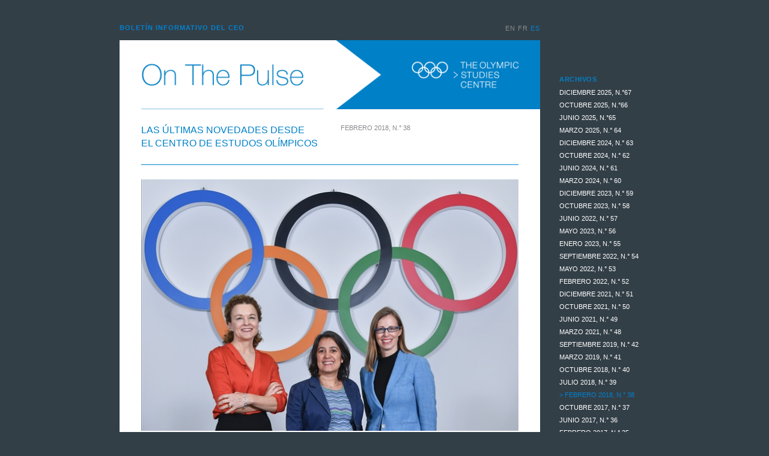

--- FILE ---
content_type: text/html
request_url: https://oscnewsletter.olympics.com/index_newsletterid=7&lang=es.html
body_size: 6459
content:
<!DOCTYPE html>
<html class="no-js">

<head>

    <meta charset="utf-8">
    <meta http-equiv="X-UA-Compatible" content="IE=edge,chrome=1">

    <title>Bolet&#237;n informativo del CEO</title>

    <meta name="description" content="">
    <meta name="viewport" content="width=device-width, initial-scale=1.0">

    <link rel="stylesheet" href="_assets/css/all_v=4.css">
    <link rel="stylesheet" href="https://oscnewsletter.olympics.com/_assets/css/print.css?v=3" type="text/css"
        media="print" />

    <script src="_assets/js/vendor/modernizr-respond.min.js"></script>

    <link rel="stylesheet" href="_assets/css/fancybox/jquery.fancybox_v=2.1.5.css" type="text/css" media="screen" />

    <!-- Favicons -->
    <link rel="shortcut icon" href="_assets/images/favicon.png">
    <link rel="apple-touch-icon-precomposed" sizes="144x144"
        href="_assets/images/apple-touch-icon-144x144-precomposed.png" />
    <link rel="apple-touch-icon-precomposed" sizes="114x114"
        href="_assets/images/apple-touch-icon-114x114-precomposed.png" />
    <link rel="apple-touch-icon-precomposed" sizes="72x72"
        href="_assets/images/apple-touch-icon-72x72-precomposed.png" />
    <link rel="apple-touch-icon-precomposed" href="_assets/images/apple-touch-icon-precomposed.png" />

    <meta property="og:image" content="http://oscnewsletter.olympic.org/_assets/media/article/55_largethumb.jpg" />


<script>(window.BOOMR_mq=window.BOOMR_mq||[]).push(["addVar",{"rua.upush":"false","rua.cpush":"false","rua.upre":"false","rua.cpre":"false","rua.uprl":"false","rua.cprl":"false","rua.cprf":"false","rua.trans":"","rua.cook":"false","rua.ims":"false","rua.ufprl":"false","rua.cfprl":"false","rua.isuxp":"false","rua.texp":"norulematch","rua.ceh":"false","rua.ueh":"false","rua.ieh.st":"0"}]);</script>
                              <script>!function(e){var n="https://s.go-mpulse.net/boomerang/";if("False"=="True")e.BOOMR_config=e.BOOMR_config||{},e.BOOMR_config.PageParams=e.BOOMR_config.PageParams||{},e.BOOMR_config.PageParams.pci=!0,n="https://s2.go-mpulse.net/boomerang/";if(window.BOOMR_API_key="SYYLL-JHSLG-D8FFE-N6AZ7-CMNCQ",function(){function e(){if(!o){var e=document.createElement("script");e.id="boomr-scr-as",e.src=window.BOOMR.url,e.async=!0,i.parentNode.appendChild(e),o=!0}}function t(e){o=!0;var n,t,a,r,d=document,O=window;if(window.BOOMR.snippetMethod=e?"if":"i",t=function(e,n){var t=d.createElement("script");t.id=n||"boomr-if-as",t.src=window.BOOMR.url,BOOMR_lstart=(new Date).getTime(),e=e||d.body,e.appendChild(t)},!window.addEventListener&&window.attachEvent&&navigator.userAgent.match(/MSIE [67]\./))return window.BOOMR.snippetMethod="s",void t(i.parentNode,"boomr-async");a=document.createElement("IFRAME"),a.src="about:blank",a.title="",a.role="presentation",a.loading="eager",r=(a.frameElement||a).style,r.width=0,r.height=0,r.border=0,r.display="none",i.parentNode.appendChild(a);try{O=a.contentWindow,d=O.document.open()}catch(_){n=document.domain,a.src="javascript:var d=document.open();d.domain='"+n+"';void(0);",O=a.contentWindow,d=O.document.open()}if(n)d._boomrl=function(){this.domain=n,t()},d.write("<bo"+"dy onload='document._boomrl();'>");else if(O._boomrl=function(){t()},O.addEventListener)O.addEventListener("load",O._boomrl,!1);else if(O.attachEvent)O.attachEvent("onload",O._boomrl);d.close()}function a(e){window.BOOMR_onload=e&&e.timeStamp||(new Date).getTime()}if(!window.BOOMR||!window.BOOMR.version&&!window.BOOMR.snippetExecuted){window.BOOMR=window.BOOMR||{},window.BOOMR.snippetStart=(new Date).getTime(),window.BOOMR.snippetExecuted=!0,window.BOOMR.snippetVersion=12,window.BOOMR.url=n+"SYYLL-JHSLG-D8FFE-N6AZ7-CMNCQ";var i=document.currentScript||document.getElementsByTagName("script")[0],o=!1,r=document.createElement("link");if(r.relList&&"function"==typeof r.relList.supports&&r.relList.supports("preload")&&"as"in r)window.BOOMR.snippetMethod="p",r.href=window.BOOMR.url,r.rel="preload",r.as="script",r.addEventListener("load",e),r.addEventListener("error",function(){t(!0)}),setTimeout(function(){if(!o)t(!0)},3e3),BOOMR_lstart=(new Date).getTime(),i.parentNode.appendChild(r);else t(!1);if(window.addEventListener)window.addEventListener("load",a,!1);else if(window.attachEvent)window.attachEvent("onload",a)}}(),"".length>0)if(e&&"performance"in e&&e.performance&&"function"==typeof e.performance.setResourceTimingBufferSize)e.performance.setResourceTimingBufferSize();!function(){if(BOOMR=e.BOOMR||{},BOOMR.plugins=BOOMR.plugins||{},!BOOMR.plugins.AK){var n=""=="true"?1:0,t="",a="ck7lb3qxyydc22l3bwda-f-e773451ca-clientnsv4-s.akamaihd.net",i="false"=="true"?2:1,o={"ak.v":"39","ak.cp":"1595133","ak.ai":parseInt("1023867",10),"ak.ol":"0","ak.cr":9,"ak.ipv":4,"ak.proto":"h2","ak.rid":"1fa7a0a","ak.r":37607,"ak.a2":n,"ak.m":"dsca","ak.n":"essl","ak.bpcip":"18.190.176.0","ak.cport":50418,"ak.gh":"23.198.5.47","ak.quicv":"","ak.tlsv":"tls1.3","ak.0rtt":"","ak.0rtt.ed":"","ak.csrc":"-","ak.acc":"","ak.t":"1769672070","ak.ak":"hOBiQwZUYzCg5VSAfCLimQ==bg9HflkUHfBVomQmP27CUM1iozTkBpPldcFS4OYmmoQLS2eJ40C9SPlOWAXcesZipc0hSdCwPJ09Cg+WmKEhh1GqZ2lARY2+K8yrTrJpiTcnCRSMQg8F5vBhPBXvil18hVrsfs/rrDFGO5RCoiDuj11flrOP3qgsUmghByyOPBXmR1Qgn2thJ6Ivf7A5wuiWXaJozNYgtTXf8mD/eSCP5zjHDPIn6iA2H7Ffp4lXmqgcQ3tHNtEP7GiVIQz8WLmUubH0tz0xfH9tBGvekcaKsuuRUEatyj+thHdr3OgHGbo+w/G1/t4zN2YD57yTPAhgCUIaHuwLxpXuozK/onpdy7Y+L+pE26DQUeiNihGT+NlNXchII1t8R5YcmHGLwkH6agwqGu2EtAW4CRnjj9ytVyjHO/EltI8btNhiL+nW+kE=","ak.pv":"5","ak.dpoabenc":"","ak.tf":i};if(""!==t)o["ak.ruds"]=t;var r={i:!1,av:function(n){var t="http.initiator";if(n&&(!n[t]||"spa_hard"===n[t]))o["ak.feo"]=void 0!==e.aFeoApplied?1:0,BOOMR.addVar(o)},rv:function(){var e=["ak.bpcip","ak.cport","ak.cr","ak.csrc","ak.gh","ak.ipv","ak.m","ak.n","ak.ol","ak.proto","ak.quicv","ak.tlsv","ak.0rtt","ak.0rtt.ed","ak.r","ak.acc","ak.t","ak.tf"];BOOMR.removeVar(e)}};BOOMR.plugins.AK={akVars:o,akDNSPreFetchDomain:a,init:function(){if(!r.i){var e=BOOMR.subscribe;e("before_beacon",r.av,null,null),e("onbeacon",r.rv,null,null),r.i=!0}return this},is_complete:function(){return!0}}}}()}(window);</script></head>

<body class="lang-es">




    <div class="wrapper">

        <div class="left-col">

            <div class="header">

                <div class="row">

                    <button class="nav nav-trigger--toggle" data-main-nav-toggle>
                        <span class="line t"></span>
                        <span class="line m"></span>
                        <span class="line b"></span>
                    </button>

                    <div class="left">

                        <h1>Boletín informativo del CEO</h1>

                    </div>

                    <div class="right">

                        <div class="languages">

                            <a href="index_newsletterid=7&amp;lang=en.html"> EN </a>
                            <a href="index_newsletterid=7&amp;lang=fr.html"> FR </a>
                            <a href="index_newsletterid=7&amp;lang=es.html" class="current"> ES </a>
                        </div>

                    </div>

                </div>

            </div>

            <div class="top">

                <img src="_assets/images/title_es_v=3.png" class="maintitle"
                    alt="ON THE PULSE - THE LATEST INSIGHTS FROM THE OLYMPIC STUDIES CENTRE" />

                <div class="row">

                    <div class="left col">

                        <p class="title">
                            Las últimas novedades desde<br />
                            el centro de estudos olímpicos
                        </p>

                    </div>

                    <div class="right col">

                        <p class="issue">FEBRERO 2018, N.&#176; 38</p>

                    </div>
                </div>

            </div>

            <div class="content">

                <div class="top-divider"></div>

                <div class="area-single-large">

                    <img src="_assets/media/article/55_largethumb.jpg" alt="&#169; IOC" />

                    <p class="caption">&#169; IOC</p>

                    <h2>TRES PREGUNTAS SOBRE LEGADO Y SOSTENIBILIDAD</h2>

                    <p>El legado y la sostenibilidad son aspectos cada vez m&aacute;s importantes para el Movimiento
                        Ol&iacute;mpico. Tres expertas del COI nos explican qu&eacute; medidas se est&aacute;n tomando
                        para garantizar el impacto positivo de los Juegos Ol&iacute;mpicos en la sociedad.
                    </p>

                    <p class="readmore"><a href="article/55/3-questions-on-legacy-and-sustainability_lang=es.html">LEER
                            MÁS</a></p>

                </div>
                <div class="area-content">

                    <h3 class="subtitle">juegos ol&iacute;mpicos: &ldquo;<em>THE</em><em> NEW NORM&rdquo;</em></h3>

                    <p>Durante la Sesi&oacute;n del COI en PyeongChang, se present&oacute; una ambiciosa serie de 118
                        medidas que replantean la organizaci&oacute;n y celebraci&oacute;n de los Juegos
                        Ol&iacute;mpicos.<br />
                        No se pierda el <a
                            href="https://stillmed.olympic.org/media/Document%20Library/OlympicOrg/News/2018/02/2018-02-06-Olympic-Games-the-New-Norm-Report.pdf#_ga=2.95177564.1748805568.1518770732-1382914788.1518533455">informe
                            completo de 58 p&aacute;ginas (en ingl&eacute;s)</a> que detalla todas las medidas y
                        acciones que se pondr&aacute;n en pr&aacute;ctica para simplificar el proceso de candidatura y
                        crear unos Juegos m&aacute;s flexibles, m&aacute;s f&aacute;ciles de organizar y menos costosos,
                        al mismo tiempo que se aumentan los beneficios a largo plazo para las ciudades sede.</p>


                </div>
                <div class="area-single-large">

                    <img src="_assets/media/article/56_largethumb.jpg" alt="&#169; Getty Images" />

                    <p class="caption">&#169; Getty Images</p>

                    <h2>&#191;QU&#201; HAY DE NUEVO EN EL CEO?</h2>

                    <p>Las &uacute;ltimas noticias sobre los programas de becas, una base de datos sobre resultados
                        ol&iacute;mpicos con un valor incalculable, nuevas secciones tem&aacute;ticas ZOOM IN en la
                        Olympic World Library o informaci&ograve;n actualizada sobre el Movimiento Ol&iacute;mpico y el
                        COI, el programa ol&iacute;mpico y las Villas Ol&iacute;mpicas de Invierno de la
                        colecci&oacute;n de referencia del CEO. Estas y otras razones hacen del CEO la mayor fuente de
                        conocimiento ol&iacute;mpico del mundo.&nbsp;
                    </p>

                    <p class="readmore"><a href="article/56/whats-new-at-the-osc_lang=es.html">LEER MÁS</a></p>

                </div>
                <div class="area-double">

                    <div class="row">

                        <div class="item left col">

                            <img src="_assets/media/article/57_thumb.jpg" alt="&#169; IOC" />

                            <p class="caption">&#169; IOC</p>

                            <h2>NUESTRA SELECCI&#211;N DE LAS PUBLICACIONES M&#193;S RECIENTES</h2>

                            <p>&iexcl;Descubra nuestras &uacute;ltimas adiciones a nuestra colecci&oacute;n y los
                                t&iacute;tulos destacados de este n&uacute;mero que cubren temas como la sostenibilidad
                                de los Juegos, la protecci&oacute;n de los atletas y el proceso de candidatura para
                                2026!&nbsp;
                            </p>

                            <p class="readmore"><a href="article/57/new-on-the-shelf_lang=es.html">LEER MÁS</a></p>

                        </div>

                        <div class="item right col">

                            <img src="_assets/media/article/60_thumb.jpg" alt="&#169; IOC" />

                            <p class="caption">&#169; IOC</p>

                            <h2>TESOROS ESCONDIDOS</h2>

                            <p>&nbsp;<br />
                                Nuestros archivos atesoran el diario privado de Pierre de Coubertin, quien lo
                                guard&oacute; hasta su muerte. Este documento &uacute;nico nos permite descubrir las
                                perspectivas del fundador de los Juegos Ol&iacute;mpicos. &nbsp; &nbsp; &nbsp;
                            </p>

                            <p class="readmore"><a href="article/60/hidden-treasures_lang=es.html">LEER MÁS</a></p>

                        </div>

                    </div>

                </div>
                <div class="area-single-large">

                    <img src="_assets/media/article/59_largethumb.jpg" alt="&#169; IOC" />

                    <p class="caption">&#169; IOC</p>

                    <h2>LOS ESTUDIOS OL&#205;MPICOS EN EL MUNDO</h2>

                    <p>Descubra las &uacute;ltimas novedades del mundo acad&eacute;mico, incluidas convocatorias de
                        presentaci&oacute;n de trabajos para el 14.&ordm; International Symposium for Olympic and
                        Paralympic Research del International Centre for Olympic Studies (ICOS) sobre
                        investigaci&oacute;n ol&iacute;mpica y paral&iacute;mpica, as&iacute; como para la revista en
                        l&iacute;nea <em>Diagoras. </em>Tambi&eacute;n hay varias oportunidades de formaci&oacute;n en
                        programas de m&aacute;ster.&nbsp; &nbsp;
                    </p>

                    <p class="readmore"><a href="article/59/olympic-studies-around-the-globe_lang=es.html">LEER MÁS</a>
                    </p>

                </div>



                <div class="footer-links">

                    <ul>
                        <li class="text-left"><a class="we-subscr" href="signup_lang=es.html">SUSCRIBIRSE</a></li>
                        </li>
                        <li><a style="display: none;"
                                href="http://olympic.us13.list-manage.com/unsubscribe?u=4689f967cde2ad8c476ef000c&amp;id=fa31720a45"
                                target="_blank">DARSE DE BAJA</a></li>
                        <li class="text-right-mobile">
                            COMPARTIR&nbsp;

                            <a
                                href="https://twitter.com/home?status=http://oscnewsletter.olympics.com/?newsletterid=7&amp;lang=es"><img
                                    src="_assets/images/social_twitter.png" alt="twitter" /></a>
                            <a href="http://www.facebook.com/sharer/sharer.php?u=http://oscnewsletter.olympics.com/?newsletterid=7&amp;lang=es"
                                target="_blank"><img src="_assets/images/social_facebook.png" alt="facebook" /></a>

                        </li>
                        <li class="hide-mobile-cell"><a
                                href="mailto:studies.centre@olympic.org?subject=Give%20Feedback">ENV&#205;ENOS SUS
                                COMENTARIOS</a></li>
                        <li class="text-right hide-mobile-cell"><a
                                href="https://www.facebook.com/OlympicStudiesCentre/">S&#205;GANOS <img
                                    src="_assets/images/social_facebook.png" alt="facebook" /></a></li>
                    </ul>

                </div>

                <div class="footer-links2 hide-desktop-block">

                    <ul>
                        <li class="text-left"><a
                                href="mailto:studies.centre@olympic.org?subject=Give%20Feedback">ENV&#205;ENOS SUS
                                COMENTARIOS</a></li>
                        <li class="text-right"><a href="https://www.facebook.com/OlympicStudiesCentre/">S&#205;GANOS
                                <img src="_assets/images/social_facebook.png" alt="facebook" /></a></li>
                    </ul>

                </div>

                <div class="footer-text">

                    <div class="row">

                        <div class="half left col mobile-full">

                            <div class="half left pad-right">

                                El Centro de Estudios Olímpicos<br>Villa du Centenaire, Quai d’Ouchy 1<br>1006 Lausanne,
                                Switzerland

                            </div>

                            <div class="half right">

                                Tel : +41-21-621 6611<br />
                                <a href="mailt:studies.centre@olympic.org"
                                    style="color: #888b8d;">studies.centre@olympic.org</a>
                                <a href="http://www.olympic.org/studies"
                                    style="color: #888b8d;">www.olympic.org/studies</a>

                            </div>

                        </div>

                        <div class="half right col mobile-block">

                            El Centro de Estudios Olímpicos del COI es la fuente de referencia sobre el conocimiento
                            Olímpico y forma parte de la Fundación Olímpica para la Cultura y el Patrimonio

                        </div>

                    </div>

                </div>

            </div>

        </div>

        <div class="right-col nav--toggle" data-main-nav>

            <div class="search">

                <h3>Buscar</h3>

                <input type="text" class="txt_search" />

                <p class="printpage"><a href="javascript:window.print();">Imprime esta página</a></p>

            </div>

            <div class="archive">

                <h3>Archivos</h3>

                <ul>
                  <li><a href="index_newsletterid=38&amp;lang=es.html">DICIEMBRE 2025, N.°67</a></li>
<li><a href="index_newsletterid=37&amp;lang=es.html">OCTUBRE 2025, N.°66</a></li>
<li><a href="index_newsletterid=36&amp;lang=es.html">JUNIO 2025, N.°65</a></li>
<li><a href="index_newsletterid=35&amp;lang=es.html">MARZO 2025, N.&#176; 64</a></li>
<li><a href="index_newsletterid=34&amp;lang=es.html">DICIEMBRE 2024, N.&#176; 63</a></li><li><a href="index_newsletterid=33&amp;lang=es.html">OCTUBRE 2024, N.&#176; 62</a></li>

                    <li><a href="index_newsletterid=32&amp;lang=es.html">JUNIO 2024, N.&#176; 61</a></li>
                    <li><a href="index_newsletterid=31&amp;lang=es.html">MARZO 2024, N.&#176; 60</a></li>
                    <li><a href="index_newsletterid=30&amp;lang=es.html">DICIEMBRE 2023, N.&#176; 59</a></li>
                    <li><a href="index_newsletterid=29&amp;lang=es.html">OCTUBRE 2023, N.&#176; 58</a></li>
                    <li><a href="index_newsletterid=28&amp;lang=es.html">JUNIO 2022, N.&#176; 57</a></li>
                    <li><a href="index_newsletterid=27&amp;lang=es.html">MAYO 2023, N.&#176; 56</a></li>
                    <li><a href="index_newsletterid=26&amp;lang=es.html">ENERO 2023, N.&#176; 55</a></li>
                    <li><a href="index_newsletterid=25&amp;lang=es.html">SEPTIEMBRE 2022, N.&#176; 54</a></li>
                    <li><a href="index_newsletterid=24&amp;lang=es.html">MAYO 2022, N.&#176; 53</a></li>
                    <li><a href="index_newsletterid=23&amp;lang=es.html">FEBRERO 2022, N.&#176; 52</a></li>
                    <li><a href="index_newsletterid=22&amp;lang=es.html">DICIEMBRE 2021, N.&#176; 51</a></li>
                    <li><a href="index_newsletterid=21&amp;lang=es.html">OCTUBRE 2021, N.&#176; 50</a></li>
                    <li><a href="index_newsletterid=20&amp;lang=es.html">JUNIO 2021, N.&#176; 49</a></li>
                    <li><a href="index_newsletterid=19&amp;lang=es.html">MARZO 2021, N.&#176; 48</a></li>
                    <li><a href="index_newsletterid=17&amp;lang=es.html"></a></li>
                    <li><a href="index_newsletterid=16&amp;lang=es.html"></a></li>
                    <li><a href="index_newsletterid=15&amp;lang=es.html"></a></li>
                    <li><a href="index_newsletterid=14&amp;lang=es.html"></a></li>
                    <li><a href="index_newsletterid=13&amp;lang=es.html"></a></li>
                    <li><a href="index_newsletterid=12&amp;lang=es.html">SEPTIEMBRE 2019, N.&#176; 42</a></li>
                    <li><a href="index_newsletterid=10&amp;lang=es.html">MARZO 2019, N.&#176; 41</a></li>
                    <li><a href="index_newsletterid=9&amp;lang=es.html">OCTUBRE 2018, N.&#176; 40</a></li>
                    <li><a href="index_newsletterid=8&amp;lang=es.html">JULIO 2018, N.&#176; 39</a></li>
                    <li><a href="index_newsletterid=7&amp;lang=es.html" class="current">&gt; FEBRERO 2018, N.&#176;
                            38</a></li>
                    <li><a href="index_newsletterid=6&amp;lang=es.html">OCTUBRE 2017, N.&#176; 37</a></li>
                    <li><a href="index_newsletterid=5&amp;lang=es.html">JUNIO 2017, N.&#176; 36</a></li>
                    <li><a href="index_newsletterid=4&amp;lang=es.html">FEBRERO 2017, N.&#176; 35</a></li>
                    <li><a href="index_newsletterid=3&amp;lang=es.html">NOVIEMBRE 2016, N.&#176; 34</a></li>
                    <li><a href="index_newsletterid=2&amp;lang=es.html">JUNIO 2016, N.&#176; 33</a></li>
                    <li><a href="index_newsletterid=1&amp;lang=es.html">ABRIL 2016, N.&#176; 32</a></li>

                </ul>

                <p><a href="http://www.olympic.org/olympic-studies-centre?articlenewsgroup=-1" target="_blank">Noticias
                        anteriores del Centro de Estudios Olímpicos</a></p>

            </div>

        </div>

    </div>



    <script src="_assets/js/vendor/jquery-1.10.2.min.js"></script>
    <script src="_assets/js/plugins.js"></script>
    <script src="_assets/js/ui.js" async></script>

    <script>
        (function (i, s, o, g, r, a, m) {
            i['GoogleAnalyticsObject'] = r; i[r] = i[r] || function () {
                (i[r].q = i[r].q || []).push(arguments)
            }, i[r].l = 1 * new Date(); a = s.createElement(o),
                m = s.getElementsByTagName(o)[0]; a.async = 1; a.src = g; m.parentNode.insertBefore(a, m)
        })(window, document, 'script', '//www.google-analytics.com/analytics.js', 'ga');
        ga('create', 'UA-xxxxxxxx-1', 'auto');
        ga('send', 'pageview');
    </script>

</body>

</html>


--- FILE ---
content_type: text/css
request_url: https://oscnewsletter.olympics.com/_assets/css/all_v=4.css
body_size: 3145
content:
/* http://meyerweb.com/eric/tools/css/reset/
   v2.0 | 20110126
   License: none (public domain)
*/
html, body, div, span, applet, object, iframe,
h1, h2, h3, h4, h5, h6, p, blockquote, pre,
a, abbr, acronym, address, big, cite, code,
del, dfn, em, img, ins, kbd, q, s, samp,
small, strike, strong, sub, sup, tt, var,
b, u, i, center,
dl, dt, dd, ol, ul, li,
fieldset, form, label, legend,
table, caption, tbody, tfoot, thead, tr, th, td,
article, aside, canvas, details, embed,
figure, figcaption, footer, header, hgroup,
menu, nav, output, ruby, section, summary,
time, mark, audio, video, button {
  margin: 0;
  padding: 0;
  border: 0;
  background: none;
  outline: none;
  font-size: 100%;
  font: inherit;
  vertical-align: baseline; }

/* HTML5 display-role reset for older browsers */
article, aside, details, figcaption, figure,
footer, header, hgroup, menu, nav, section {
  display: block; }

body {
  line-height: 1; }

ol, ul {
  list-style: none; }

blockquote, q {
  quotes: none; }

blockquote:before, blockquote:after,
q:before, q:after {
  content: '';
  content: none; }

table {
  border-collapse: collapse;
  border-spacing: 0; }

/* CUSTOM RESET RULES */
img {
  vertical-align: middle;
  max-width: 100%;
  height: auto; }

*,
*:before,
*:after {
  box-sizing: border-box;
  -webkit-font-smoothing: antialiased;
  -moz-osx-font-smoothing: grayscale; }

html, body {
  width: 100%;
  height: 100%; }

/* HELPER CLASSES */
.clearfix {
  *zoom: 1; }
  .clearfix:before, .clearfix:after {
    content: "";
    display: table;
    clear: both; }

.wrapper {
  position: relative;
  width: 930px;
  margin-left: auto;
  margin-right: auto; }

.row:before, .row:after {
  content: "";
  display: table;
  clear: both; }

.col {
  position: relative;
  float: left;
  min-height: 1px; }

/* Toggle Navigation */
.nav--toggle {
  display: none;
  z-index: 1000; }
  @media only screen and (min-width: 768px) {
    .nav--toggle {
      display: block; } }
  .nav--toggle li {
    display: block; }
    @media only screen and (min-width: 768px) {
      .nav--toggle li {
        display: inline;
        margin-right: 10px; } }
  .nav--toggle.is_active {
    display: block; }

.nav-trigger--toggle {
  display: block;
  position: relative;
  margin-top: 16px;
  width: 32px;
  height: 24px;
  cursor: pointer; }
  @media only screen and (min-width: 768px) {
    .nav-trigger--toggle {
      display: none; } }
  .nav-trigger--toggle .line {
    display: block;
    position: absolute;
    left: 0px;
    width: 100%;
    height: 3px;
    background-color: #0081cf; }
  .nav-trigger--toggle .t {
    top: 0px; }
  .nav-trigger--toggle .m {
    top: 10px; }
  .nav-trigger--toggle .b {
    top: 20px; }
  .nav-trigger--toggle.is_active .t {
    top: 10px;
    transform: rotate(-45deg); }
  .nav-trigger--toggle.is_active .m {
    width: 0; }
  .nav-trigger--toggle.is_active .b {
    top: 10px;
    transform: rotate(45deg); }

html,
button,
input,
select,
textarea {
  color: #333f47; }

::-moz-selection {
  color: #fff;
  background: #333f47;
  text-shadow: none; }

::selection, ::-webkit-selection {
  color: #fff;
  background: #333f47;
  text-shadow: none; }

html {
  font-size: 11px; }

body {
  font-family: Arial;
  line-height: 1.414;
  font-weight: 400;
  color: #333f47;
  background-color: #333f47; }

h1, h2, h3, h4, p, ul, ol, dl, table, form {
  margin-top: 16px; }
  h1:first-child, h2:first-child, h3:first-child, h4:first-child, p:first-child, ul:first-child, ol:first-child, dl:first-child, table:first-child, form:first-child {
    margin-top: 0; }

strong {
  font-weight: 700; }

h1, h2, h3, h4 {
  font-family: Arial;
  font-weight: 700;
  line-height: 1.1;
  color: inherit; }

a {
  color: #0081cf;
  text-decoration: none; }

a:hover {
  color: #0081cf;
  text-decoration: underline; }

.wrapper {
  position: relative;
  padding-top: 24px;
  padding-bottom: 24px;
  margin-left: 24px;
  margin-right: 24px;
  width: auto; }
  @media only screen and (min-width: 768px) {
    .wrapper {
      width: 930px;
      padding-top: 40px;
      padding-bottom: 40px;
      margin-left: auto;
      margin-right: auto; } }
  .wrapper:after {
    display: block;
    content: "";
    clear: both; }

.left {
  float: left; }

.right {
  float: right; }

.divider {
  background-color: #0081c8;
  line-height: 0;
  font-size: 0;
  height: 1px;
  margin: 24px 0; }

.top-divider {
  background-color: #0081cf;
  line-height: 0;
  font-size: 0;
  height: 1px;
  margin: 0 0 24px 0; }

.half {
  width: 100%; }
  @media only screen and (min-width: 768px) {
    .half {
      width: 50%; } }

.mobile-full {
  width: 100%; }
  @media only screen and (min-width: 768px) {
    .mobile-full {
      width: 50%; } }

.left-col {
  width: 100%;
  float: left; }
  @media only screen and (min-width: 768px) {
    .left-col {
      width: 700px;
      margin-left: 24px;
      margin-right: 0; } }
  .left-col .header {
    margin: 0 0 12px 0; }
    .left-col .header h1 {
      text-transform: uppercase;
      color: #0081cf;
      letter-spacing: 1px; }
    .left-col .header .languages {
      color: #888b8d;
      letter-spacing: 1px; }
      .left-col .header .languages a {
        color: #888b8d; }
      .left-col .header .languages a.current {
        color: #0081cf; }
    .left-col .header .right {
      float: left;
      clear: both;
      margin-top: 12px; }
      @media only screen and (min-width: 768px) {
        .left-col .header .right {
          float: right;
          clear: none;
          margin-top: 0; } }
    .left-col .header .nav {
      position: absolute;
      top: 6px;
      right: 0; }
  .left-col .content {
    background-color: #fff;
    padding: 21px;
	font-size: 16px; }
    @media only screen and (min-width: 768px) {
      .left-col .content {
        padding: 0 36px 36px 36px; } }
    .left-col .content .area-single-large {
      margin-bottom: 48px; }
      .left-col .content .area-single-large .caption {
        font-size: 11px;
        margin-top: 12px;
        color: #888b8d; }
      .left-col .content .area-single-large h2 {
        font-size: 16px;
        color: #0081cf;
        letter-spacing: 2.8px;
        text-transform: uppercase;
        margin: 24px 0 5px 0; }
      .left-col .content .area-single-large p {
        font-size: 16px;
        margin: 0; }
    .left-col .content .area-single-large-alt p {
      margin-bottom: 24px; }
    .left-col .content .area-content {
      border-top: solid 1px #0081c7;
      border-bottom: solid 1px #0081c7;
      padding: 24px 0;
      margin: 48px 0; }
      .left-col .content .area-content p {
        font-size: 16px;
        margin: 0; }
      .left-col .content .area-content h3 {
        font-size: 16px;
        color: #0081cf;
        letter-spacing: 2px;
        text-transform: uppercase;
        margin: 0 0 5px 0; }
      .left-col .content .area-content.top-content {
        border-top: none;
        padding: 0 0 24px 0;
        margin: 0 0 48px 0; }
    .left-col .content .area-gallery {
      margin: 24px 0 0 0; }
      .left-col .content .area-gallery .item {
        width: 100%;
        margin-right: 0px; }
        @media only screen and (min-width: 768px) {
          .left-col .content .area-gallery .item {
            float: left;
            margin-right: 20px;
            width: 22.6%; } }
      .left-col .content .area-gallery .last {
        margin-right: 0; }
      .left-col .content .area-gallery .first {
        clear: both; }
      .left-col .content .area-gallery .caption {
        font-size: 11px;
        margin-top: 12px;
        color: #888b8d; }
    .left-col .content .area-double {
      margin: 48px 0; }
      .left-col .content .area-double .item {
        width: 100%; }
        @media only screen and (min-width: 768px) {
          .left-col .content .area-double .item {
            width: 304px; } }
      .left-col .content .area-double .left {
        margin-bottom: 48px; }
        @media only screen and (min-width: 768px) {
          .left-col .content .area-double .left {
            margin-bottom: 0; } }
      .left-col .content .area-double .caption {
        font-size: 11px;
        margin-top: 12px;
        color: #888b8d; }
      .left-col .content .area-double h2 {
        font-size: 16px;
        color: #0081cf;
        letter-spacing: 2px;
        text-transform: uppercase;
        margin: 24px 0 5px 0; }
      .left-col .content .area-double p {
        font-size: 16px;
        margin: 0; }
    .left-col .content .area-single-medium {
      margin: 36px 0; }
      .left-col .content .area-single-medium .caption {
        font-size: 11px;
        margin-top: 12px;
        color: #888b8d; }
      .left-col .content .area-single-medium h2 {
        font-size: 16px;
        color: #0081cf;
        letter-spacing: 2px;
        text-transform: uppercase;
        margin: 24px 0 5px 0; }
      .left-col .content .area-single-medium p {
        font-size: 16px;
        margin: 0; }
    .left-col .content em {
      font-style: italic; }
  .left-col .top {
    background-color: #fff;
    padding: 0 0 24px 24px; }
    @media only screen and (min-width: 768px) {
      .left-col .top {
        padding: 0 0 24px 36px; } }
    .left-col .top .title {
      color: #0081c8;
      text-transform: uppercase;
      font-size: 16px; }
    .left-col .top .issue {
      color: #888b8d;
      text-transform: uppercase; }
    .left-col .top .row {
      padding-top: 24px; }
    .left-col .top .logo {
      width: 75%;
      float: right; }
      @media only screen and (min-width: 768px) {
        .left-col .top .logo {
          width: auto;
          float: none; } }
    .left-col .top .maintitle {
      width: 100%; }
    .left-col .top .left {
      width: 100%; }
      @media only screen and (min-width: 768px) {
        .left-col .top .left {
          width: 50%; } }
    .left-col .top .right {
      text-align: left;
      float: none;
      width: 100%; }
      @media only screen and (min-width: 768px) {
        .left-col .top .right {
          float: left;
          width: 50%; } }

.right-col {
  margin-left: 0;
  margin-right: 0;
  float: right;
  display: none;
  position: absolute;
  top: 75px;
  right: 0;
  width: 160px;
  background-color: #333f47;
  padding: 20px; }
  @media only screen and (min-width: 768px) {
    .right-col {
      top: 0;
      display: block;
      position: relative;
      top: unset;
      right: unset;
      width: 150px;
      padding: 0;
      margin-left: 24px;
      margin-right: 24px; } }
  .right-col h3 {
    color: #0081c8;
    text-transform: uppercase;
    line-height: 14px;
    margin: 0 0 5px 0;
    letter-spacing: 0.5px; }
  .right-col .search {
    margin-top: 0; display:none;}
    @media only screen and (min-width: 768px) {
      .right-col .search {
        margin-top: 25px;display:none; } }
    .right-col .search input {
      background-color: #888b8d;
      border: none; }
  .right-col .archive {
    margin-top: 20px; }
    @media only screen and (min-width: 768px) {
      .right-col .archive {
        margin-top: 85px; } }
    .right-col .archive ul {
      margin: 0; }
      .right-col .archive ul li {
        display: block; }
      .right-col .archive ul a {
        line-height: 21px;
        color: #ffffff; }
      .right-col .archive ul a.current {
        color: #0081cf; }
      .right-col .archive ul a:hover {
        color: #0081cf; }

.footer-links {
  border-top: solid 1px #0081c7;
  border-bottom: solid 1px #0081c7; }
  .footer-links ul {
    display: table;
    margin: 24px 0;
    width: 100%; }
    .footer-links ul li {
      display: table-cell;
      text-align: center;
      font-size: 14px;
      color: #888b8d;
      text-transform: uppercase; }
      .footer-links ul li a {
        color: #888b8d; }

.footer-links2 {
  border-bottom: solid 1px #0081c8; }
  .footer-links2 ul {
    display: table;
    margin: 24px 0;
    width: 100%; }
    .footer-links2 ul li {
      display: table-cell;
      text-align: center;
      font-size: 14px;
      color: #888b8d;
      text-transform: uppercase; }
      .footer-links2 ul li a {
        color: #888b8d; }

.footer-text {
  margin: 24px 0 0 0;
  font-size: 10px;
  color: #888b8d; }
  .footer-text .left {
    width: 100%; }
    @media only screen and (min-width: 768px) {
      .footer-text .left {
        width: 57%; } }
  .footer-text .right {
    width: 100%;
    margin-top: 15px; }
    @media only screen and (min-width: 768px) {
      .footer-text .right {
        width: 43%;
        margin-top: 0; } }

.readmore {
  margin: 24px 0 0 0 !important; }
  .readmore a {
    color: #0081c8;
    text-transform: uppercase;
    letter-spacing: 1.5px;
    font-size: 16px; }

.pad-right {
  padding-right: 10px; }

.text-left {
  text-align: left !important; }

.text-right {
  text-align: right !important; }

.text-right-mobile {
  text-align: right !important; }
  @media only screen and (min-width: 768px) {
    .text-right-mobile {
      text-align: center !important; } }

.mobile-block {
  width: 100%;
  margin-top: 24px; }
  @media only screen and (min-width: 768px) {
    .mobile-block {
      width: 50%;
      margin: 0; } }

.hide-mobile-cell {
  display: none !important; }
  @media only screen and (min-width: 768px) {
    .hide-mobile-cell {
      display: table-cell !important; } }

.hide-desktop-block {
  display: block !important; }
  @media only screen and (min-width: 768px) {
    .hide-desktop-block {
      display: none !important; } }

.area-article p {
  font-size: 16px !important;
  line-height: 22px !important;
  margin: 0 0 20px 0 !important; }

.area-article h3.intro {
  font-size: 22px;
  line-height: 30px;
  font-weight: normal;
  margin-bottom: 20px; }

.area-article h3.highlight {
  font-size: 22px;
  line-height: 30px;
  color: #0081c8;
  margin: 30px 0; }

.area-article h3.subtitle {
  margin-bottom: 0;
  text-transform: uppercase;
  color: #0081c8;
  font-size: 16px;
  letter-spacing: 1px;
  font-weight: normal; }

.area-article .itemlist {
  margin-bottom: 24px;
  width: 100%;
  display: block; }
  @media only screen and (min-width: 768px) {
    .area-article .itemlist {
      display: table; } }

.area-article .itemlist-left {
  width: 165px;
  display: block;
  vertical-align: top; }
  @media only screen and (min-width: 768px) {
    .area-article .itemlist-left {
      display: table-cell !important; } }

.area-article .itemlist-right {
  display: block;
  vertical-align: top; }
  @media only screen and (min-width: 768px) {
    .area-article .itemlist-right {
      display: table-cell !important; } }

.area-article .itemlist-right h3 {
  margin-top: 0 !important; }

.area-article .twocol {
  margin-bottom: 24px;
  width: 100%;
  display: table; }

.area-article .twocol-left {
  width: 50%;
  display: table-cell !important;
  margin-right: 11px;
  vertical-align: top; }

.area-article .twocol-right {
  width: 50%;
  display: table-cell !important;
  margin-left: 11px;
  vertical-align: top; }

.area-article .caption {
  font-size: 11px !important;
  margin-top: 12px !important;
  color: #888b8d !important; }

.lang-es .footer-links ul li, .lang-es .footer-links2 ul li {
  font-size: 9px; }

.lang-fr .footer-links ul li, .lang-fr .footer-links2 ul li {
  font-size: 9px; }

.printpage {
  letter-spacing: 0.5px; }
  .printpage a {
    color: #888b8d;
    text-decoration: none;
    text-transform: uppercase;
    font-weight: bold; }

.signup .checkboxes {
  padding: 10px 0; }
  .signup .checkboxes p {
    font-size: 16px !important;
    margin-bottom: 15px !important; }
  .signup .checkboxes input {
    margin-right: 10px; }

.signup .form p {
  font-size: 12px !important;
  color: #888b8d;
  text-transform: uppercase;
  font-weight: 700;
  margin: 20px 0 10px 0 !important; }

.signup .form .part1 {
  color: #1a8ecd; }

.signup .form .part2 {
  color: #59addb; }

.signup .form .part3 {
  color: #949798; }

.signup .form .textbox {
  border: solid 1px #0081c8;
  width: 100%;
  padding: 3px; }

.signup .form .btn {
  background-color: #1a8ecd;
  color: #fff;
  border: none;
  font-size: 10px;
  letter-spacing: 0.8px;
  font-weight: 700;
  text-transform: uppercase;
  padding: 8px;
  margin: 20px 0 0 0;
  cursor: pointer; }
  @media only screen and (min-width: 768px) {
    .signup .form .btn {
      font-size: 11px; } }


--- FILE ---
content_type: application/x-javascript
request_url: https://oscnewsletter.olympics.com/_assets/js/plugins.js
body_size: 16809
content:
// Avoid `console` errors in browsers that lack a console.
(function() {
    var method;
    var noop = function noop() {};
    var methods = [
        'assert', 'clear', 'count', 'debug', 'dir', 'dirxml', 'error',
        'exception', 'group', 'groupCollapsed', 'groupEnd', 'info', 'log',
        'markTimeline', 'profile', 'profileEnd', 'table', 'time', 'timeEnd',
        'timeStamp', 'trace', 'warn'
    ];
    var length = methods.length;
    var console = (window.console = window.console || {});

    while (length--) {
        method = methods[length];

        // Only stub undefined methods.
        if (!console[method]) {
            console[method] = noop;
        }
    }
}());



/*! Picturefill - v2.1.0 - 2014-07-25
* http://scottjehl.github.io/picturefill
* Copyright (c) 2014 https://github.com/scottjehl/picturefill/blob/master/Authors.txt; Licensed MIT */
window.matchMedia || (window.matchMedia = function () { "use strict"; var a = window.styleMedia || window.media; if (!a) { var b = document.createElement("style"), c = document.getElementsByTagName("script")[0], d = null; b.type = "text/css", b.id = "matchmediajs-test", c.parentNode.insertBefore(b, c), d = "getComputedStyle" in window && window.getComputedStyle(b, null) || b.currentStyle, a = { matchMedium: function (a) { var c = "@media " + a + "{ #matchmediajs-test { width: 1px; } }"; return b.styleSheet ? b.styleSheet.cssText = c : b.textContent = c, "1px" === d.width } } } return function (b) { return { matches: a.matchMedium(b || "all"), media: b || "all" } } }()), function (a, b) { "use strict"; function c(a) { var b, c, d, f, g, h = a || {}; b = h.elements || e.getAllElements(); for (var i = 0, j = b.length; j > i; i++) if (c = b[i], d = c.parentNode, f = void 0, g = void 0, c[e.ns] || (c[e.ns] = {}), h.reevaluate || !c[e.ns].evaluated) { if ("PICTURE" === d.nodeName.toUpperCase()) { if (e.removeVideoShim(d), f = e.getMatch(c, d), f === !1) continue } else f = void 0; ("PICTURE" === d.nodeName.toUpperCase() || c.srcset && !e.srcsetSupported || !e.sizesSupported && c.srcset && c.srcset.indexOf("w") > -1) && e.dodgeSrcset(c), f ? (g = e.processSourceSet(f), e.applyBestCandidate(g, c)) : (g = e.processSourceSet(c), (void 0 === c.srcset || c[e.ns].srcset) && e.applyBestCandidate(g, c)), c[e.ns].evaluated = !0 } } function d() { c(); var d = setInterval(function () { return c(), /^loaded|^i|^c/.test(b.readyState) ? void clearInterval(d) : void 0 }, 250); if (a.addEventListener) { var e; a.addEventListener("resize", function () { a._picturefillWorking || (a._picturefillWorking = !0, a.clearTimeout(e), e = a.setTimeout(function () { c({ reevaluate: !0 }), a._picturefillWorking = !1 }, 60)) }, !1) } } if (a.HTMLPictureElement) return void (a.picturefill = function () { }); b.createElement("picture"); var e = {}; e.ns = "picturefill", e.srcsetSupported = "srcset" in b.createElement("img"), e.sizesSupported = a.HTMLImageElement.sizes, e.trim = function (a) { return a.trim ? a.trim() : a.replace(/^\s+|\s+$/g, "") }, e.endsWith = function (a, b) { return a.endsWith ? a.endsWith(b) : -1 !== a.indexOf(b, a.length - b.length) }, e.matchesMedia = function (b) { return a.matchMedia && a.matchMedia(b).matches }, e.getDpr = function () { return a.devicePixelRatio || 1 }, e.getWidthFromLength = function (a) { return a = a && (parseFloat(a) > 0 || a.indexOf("calc(") > -1) ? a : "100vw", a = a.replace("vw", "%"), e.lengthEl || (e.lengthEl = b.createElement("div"), b.documentElement.insertBefore(e.lengthEl, b.documentElement.firstChild)), e.lengthEl.style.cssText = "position: absolute; left: 0; width: " + a + ";", e.lengthEl.offsetWidth <= 0 && (e.lengthEl.style.cssText = "width: 100%;"), e.lengthEl.offsetWidth }, e.types = {}, e.types["image/jpeg"] = !0, e.types["image/gif"] = !0, e.types["image/png"] = !0, e.types["image/svg+xml"] = b.implementation.hasFeature("http://www.w3.org/TR/SVG11/feature#Image", "1.1"), e.types["image/webp"] = function () { var b = new a.Image, d = "image/webp"; b.onerror = function () { e.types[d] = !1, c() }, b.onload = function () { e.types[d] = 1 === b.width, c() }, b.src = "[data-uri]" }, e.verifyTypeSupport = function (a) { var b = a.getAttribute("type"); return null === b || "" === b ? !0 : "function" == typeof e.types[b] ? (e.types[b](), "pending") : e.types[b] }, e.parseSize = function (a) { var b = /(\([^)]+\))?\s*(.+)/g.exec(a); return { media: b && b[1], length: b && b[2] } }, e.findWidthFromSourceSize = function (a) { for (var b, c = e.trim(a).split(/\s*,\s*/), d = 0, f = c.length; f > d; d++) { var g = c[d], h = e.parseSize(g), i = h.length, j = h.media; if (i && (!j || e.matchesMedia(j))) { b = i; break } } return e.getWidthFromLength(b) }, e.parseSrcset = function (a) { for (var b = []; "" !== a;) { a = a.replace(/^\s+/g, ""); var c, d = a.search(/\s/g), e = null; if (-1 !== d) { c = a.slice(0, d); var f = c[c.length - 1]; if (("," === f || "" === c) && (c = c.replace(/,+$/, ""), e = ""), a = a.slice(d + 1), null === e) { var g = a.indexOf(","); -1 !== g ? (e = a.slice(0, g), a = a.slice(g + 1)) : (e = a, a = "") } } else c = a, a = ""; (c || e) && b.push({ url: c, descriptor: e }) } return b }, e.parseDescriptor = function (a, b) { var c, d = b || "100vw", f = a && a.replace(/(^\s+|\s+$)/g, ""), g = e.findWidthFromSourceSize(d); if (f) for (var h = f.split(" "), i = h.length + 1; i >= 0; i--) if (void 0 !== h[i]) { var j = h[i], k = j && j.slice(j.length - 1); if ("h" !== k && "w" !== k || e.sizesSupported) { if ("x" === k) { var l = j && parseFloat(j, 10); c = l && !isNaN(l) ? l : 1 } } else c = parseFloat(parseInt(j, 10) / g) } return c || 1 }, e.getCandidatesFromSourceSet = function (a, b) { for (var c = e.parseSrcset(a), d = [], f = 0, g = c.length; g > f; f++) { var h = c[f]; d.push({ url: h.url, resolution: e.parseDescriptor(h.descriptor, b) }) } return d }, e.dodgeSrcset = function (a) { a.srcset && (a[e.ns].srcset = a.srcset, a.removeAttribute("srcset")) }, e.processSourceSet = function (a) { var b = a.getAttribute("srcset"), c = a.getAttribute("sizes"), d = []; return "IMG" === a.nodeName.toUpperCase() && a[e.ns] && a[e.ns].srcset && (b = a[e.ns].srcset), b && (d = e.getCandidatesFromSourceSet(b, c)), d }, e.applyBestCandidate = function (a, b) { var c, d, f; a.sort(e.ascendingSort), d = a.length, f = a[d - 1]; for (var g = 0; d > g; g++) if (c = a[g], c.resolution >= e.getDpr()) { f = c; break } f && !e.endsWith(b.src, f.url) && (b.src = f.url, b.currentSrc = b.src) }, e.ascendingSort = function (a, b) { return a.resolution - b.resolution }, e.removeVideoShim = function (a) { var b = a.getElementsByTagName("video"); if (b.length) { for (var c = b[0], d = c.getElementsByTagName("source") ; d.length;) a.insertBefore(d[0], c); c.parentNode.removeChild(c) } }, e.getAllElements = function () { for (var a = [], c = b.getElementsByTagName("img"), d = 0, f = c.length; f > d; d++) { var g = c[d]; ("PICTURE" === g.parentNode.nodeName.toUpperCase() || null !== g.getAttribute("srcset") || g[e.ns] && null !== g[e.ns].srcset) && a.push(g) } return a }, e.getMatch = function (a, b) { for (var c, d = b.childNodes, f = 0, g = d.length; g > f; f++) { var h = d[f]; if (1 === h.nodeType) { if (h === a) return c; if ("SOURCE" === h.nodeName.toUpperCase()) { null !== h.getAttribute("src") && void 0 !== typeof console && console.warn("The `src` attribute is invalid on `picture` `source` element; instead, use `srcset`."); var i = h.getAttribute("media"); if (h.getAttribute("srcset") && (!i || e.matchesMedia(i))) { var j = e.verifyTypeSupport(h); if (j === !0) { c = h; break } if ("pending" === j) return !1 } } } } return c }, d(), c._ = e, "object" == typeof module && "object" == typeof module.exports ? module.exports = c : "function" == typeof define && define.amd ? define(function () { return c }) : "object" == typeof a && (a.picturefill = c) }(this, this.document);

/*! fancyBox v2.1.5 fancyapps.com | fancyapps.com/fancybox/#license */
(function(r,G,f,v){var J=f("html"),n=f(r),p=f(G),b=f.fancybox=function(){b.open.apply(this,arguments)},I=navigator.userAgent.match(/msie/i),B=null,s=G.createTouch!==v,t=function(a){return a&&a.hasOwnProperty&&a instanceof f},q=function(a){return a&&"string"===f.type(a)},E=function(a){return q(a)&&0<a.indexOf("%")},l=function(a,d){var e=parseInt(a,10)||0;d&&E(a)&&(e*=b.getViewport()[d]/100);return Math.ceil(e)},w=function(a,b){return l(a,b)+"px"};f.extend(b,{version:"2.1.5",defaults:{padding:15,margin:20,
width:800,height:600,minWidth:100,minHeight:100,maxWidth:9999,maxHeight:9999,pixelRatio:1,autoSize:!0,autoHeight:!1,autoWidth:!1,autoResize:!0,autoCenter:!s,fitToView:!0,aspectRatio:!1,topRatio:0.5,leftRatio:0.5,scrolling:"auto",wrapCSS:"",arrows:!0,closeBtn:!0,closeClick:!1,nextClick:!1,mouseWheel:!0,autoPlay:!1,playSpeed:3E3,preload:3,modal:!1,loop:!0,ajax:{dataType:"html",headers:{"X-fancyBox":!0}},iframe:{scrolling:"auto",preload:!0},swf:{wmode:"transparent",allowfullscreen:"true",allowscriptaccess:"always"},
keys:{next:{13:"left",34:"up",39:"left",40:"up"},prev:{8:"right",33:"down",37:"right",38:"down"},close:[27],play:[32],toggle:[70]},direction:{next:"left",prev:"right"},scrollOutside:!0,index:0,type:null,href:null,content:null,title:null,tpl:{wrap:'<div class="fancybox-wrap" tabIndex="-1"><div class="fancybox-skin"><div class="fancybox-outer"><div class="fancybox-inner"></div></div></div></div>',image:'<img class="fancybox-image" src="{href}" alt="" />',iframe:'<iframe id="fancybox-frame{rnd}" name="fancybox-frame{rnd}" class="fancybox-iframe" frameborder="0" vspace="0" hspace="0" webkitAllowFullScreen mozallowfullscreen allowFullScreen'+
(I?' allowtransparency="true"':"")+"></iframe>",error:'<p class="fancybox-error">The requested content cannot be loaded.<br/>Please try again later.</p>',closeBtn:'<a title="Close" class="fancybox-item fancybox-close" href="javascript:;"></a>',next:'<a title="Next" class="fancybox-nav fancybox-next" href="javascript:;"><span></span></a>',prev:'<a title="Previous" class="fancybox-nav fancybox-prev" href="javascript:;"><span></span></a>'},openEffect:"fade",openSpeed:250,openEasing:"swing",openOpacity:!0,
openMethod:"zoomIn",closeEffect:"fade",closeSpeed:250,closeEasing:"swing",closeOpacity:!0,closeMethod:"zoomOut",nextEffect:"elastic",nextSpeed:250,nextEasing:"swing",nextMethod:"changeIn",prevEffect:"elastic",prevSpeed:250,prevEasing:"swing",prevMethod:"changeOut",helpers:{overlay:!0,title:!0},onCancel:f.noop,beforeLoad:f.noop,afterLoad:f.noop,beforeShow:f.noop,afterShow:f.noop,beforeChange:f.noop,beforeClose:f.noop,afterClose:f.noop},group:{},opts:{},previous:null,coming:null,current:null,isActive:!1,
isOpen:!1,isOpened:!1,wrap:null,skin:null,outer:null,inner:null,player:{timer:null,isActive:!1},ajaxLoad:null,imgPreload:null,transitions:{},helpers:{},open:function(a,d){if(a&&(f.isPlainObject(d)||(d={}),!1!==b.close(!0)))return f.isArray(a)||(a=t(a)?f(a).get():[a]),f.each(a,function(e,c){var k={},g,h,j,m,l;"object"===f.type(c)&&(c.nodeType&&(c=f(c)),t(c)?(k={href:c.data("fancybox-href")||c.attr("href"),title:c.data("fancybox-title")||c.attr("title"),isDom:!0,element:c},f.metadata&&f.extend(!0,k,
c.metadata())):k=c);g=d.href||k.href||(q(c)?c:null);h=d.title!==v?d.title:k.title||"";m=(j=d.content||k.content)?"html":d.type||k.type;!m&&k.isDom&&(m=c.data("fancybox-type"),m||(m=(m=c.prop("class").match(/fancybox\.(\w+)/))?m[1]:null));q(g)&&(m||(b.isImage(g)?m="image":b.isSWF(g)?m="swf":"#"===g.charAt(0)?m="inline":q(c)&&(m="html",j=c)),"ajax"===m&&(l=g.split(/\s+/,2),g=l.shift(),l=l.shift()));j||("inline"===m?g?j=f(q(g)?g.replace(/.*(?=#[^\s]+$)/,""):g):k.isDom&&(j=c):"html"===m?j=g:!m&&(!g&&
k.isDom)&&(m="inline",j=c));f.extend(k,{href:g,type:m,content:j,title:h,selector:l});a[e]=k}),b.opts=f.extend(!0,{},b.defaults,d),d.keys!==v&&(b.opts.keys=d.keys?f.extend({},b.defaults.keys,d.keys):!1),b.group=a,b._start(b.opts.index)},cancel:function(){var a=b.coming;a&&!1!==b.trigger("onCancel")&&(b.hideLoading(),b.ajaxLoad&&b.ajaxLoad.abort(),b.ajaxLoad=null,b.imgPreload&&(b.imgPreload.onload=b.imgPreload.onerror=null),a.wrap&&a.wrap.stop(!0,!0).trigger("onReset").remove(),b.coming=null,b.current||
b._afterZoomOut(a))},close:function(a){b.cancel();!1!==b.trigger("beforeClose")&&(b.unbindEvents(),b.isActive&&(!b.isOpen||!0===a?(f(".fancybox-wrap").stop(!0).trigger("onReset").remove(),b._afterZoomOut()):(b.isOpen=b.isOpened=!1,b.isClosing=!0,f(".fancybox-item, .fancybox-nav").remove(),b.wrap.stop(!0,!0).removeClass("fancybox-opened"),b.transitions[b.current.closeMethod]())))},play:function(a){var d=function(){clearTimeout(b.player.timer)},e=function(){d();b.current&&b.player.isActive&&(b.player.timer=
setTimeout(b.next,b.current.playSpeed))},c=function(){d();p.unbind(".player");b.player.isActive=!1;b.trigger("onPlayEnd")};if(!0===a||!b.player.isActive&&!1!==a){if(b.current&&(b.current.loop||b.current.index<b.group.length-1))b.player.isActive=!0,p.bind({"onCancel.player beforeClose.player":c,"onUpdate.player":e,"beforeLoad.player":d}),e(),b.trigger("onPlayStart")}else c()},next:function(a){var d=b.current;d&&(q(a)||(a=d.direction.next),b.jumpto(d.index+1,a,"next"))},prev:function(a){var d=b.current;
d&&(q(a)||(a=d.direction.prev),b.jumpto(d.index-1,a,"prev"))},jumpto:function(a,d,e){var c=b.current;c&&(a=l(a),b.direction=d||c.direction[a>=c.index?"next":"prev"],b.router=e||"jumpto",c.loop&&(0>a&&(a=c.group.length+a%c.group.length),a%=c.group.length),c.group[a]!==v&&(b.cancel(),b._start(a)))},reposition:function(a,d){var e=b.current,c=e?e.wrap:null,k;c&&(k=b._getPosition(d),a&&"scroll"===a.type?(delete k.position,c.stop(!0,!0).animate(k,200)):(c.css(k),e.pos=f.extend({},e.dim,k)))},update:function(a){var d=
a&&a.type,e=!d||"orientationchange"===d;e&&(clearTimeout(B),B=null);b.isOpen&&!B&&(B=setTimeout(function(){var c=b.current;c&&!b.isClosing&&(b.wrap.removeClass("fancybox-tmp"),(e||"load"===d||"resize"===d&&c.autoResize)&&b._setDimension(),"scroll"===d&&c.canShrink||b.reposition(a),b.trigger("onUpdate"),B=null)},e&&!s?0:300))},toggle:function(a){b.isOpen&&(b.current.fitToView="boolean"===f.type(a)?a:!b.current.fitToView,s&&(b.wrap.removeAttr("style").addClass("fancybox-tmp"),b.trigger("onUpdate")),
b.update())},hideLoading:function(){p.unbind(".loading");f("#fancybox-loading").remove()},showLoading:function(){var a,d;b.hideLoading();a=f('<div id="fancybox-loading"><div></div></div>').click(b.cancel).appendTo("body");p.bind("keydown.loading",function(a){if(27===(a.which||a.keyCode))a.preventDefault(),b.cancel()});b.defaults.fixed||(d=b.getViewport(),a.css({position:"absolute",top:0.5*d.h+d.y,left:0.5*d.w+d.x}))},getViewport:function(){var a=b.current&&b.current.locked||!1,d={x:n.scrollLeft(),
y:n.scrollTop()};a?(d.w=a[0].clientWidth,d.h=a[0].clientHeight):(d.w=s&&r.innerWidth?r.innerWidth:n.width(),d.h=s&&r.innerHeight?r.innerHeight:n.height());return d},unbindEvents:function(){b.wrap&&t(b.wrap)&&b.wrap.unbind(".fb");p.unbind(".fb");n.unbind(".fb")},bindEvents:function(){var a=b.current,d;a&&(n.bind("orientationchange.fb"+(s?"":" resize.fb")+(a.autoCenter&&!a.locked?" scroll.fb":""),b.update),(d=a.keys)&&p.bind("keydown.fb",function(e){var c=e.which||e.keyCode,k=e.target||e.srcElement;
if(27===c&&b.coming)return!1;!e.ctrlKey&&(!e.altKey&&!e.shiftKey&&!e.metaKey&&(!k||!k.type&&!f(k).is("[contenteditable]")))&&f.each(d,function(d,k){if(1<a.group.length&&k[c]!==v)return b[d](k[c]),e.preventDefault(),!1;if(-1<f.inArray(c,k))return b[d](),e.preventDefault(),!1})}),f.fn.mousewheel&&a.mouseWheel&&b.wrap.bind("mousewheel.fb",function(d,c,k,g){for(var h=f(d.target||null),j=!1;h.length&&!j&&!h.is(".fancybox-skin")&&!h.is(".fancybox-wrap");)j=h[0]&&!(h[0].style.overflow&&"hidden"===h[0].style.overflow)&&
(h[0].clientWidth&&h[0].scrollWidth>h[0].clientWidth||h[0].clientHeight&&h[0].scrollHeight>h[0].clientHeight),h=f(h).parent();if(0!==c&&!j&&1<b.group.length&&!a.canShrink){if(0<g||0<k)b.prev(0<g?"down":"left");else if(0>g||0>k)b.next(0>g?"up":"right");d.preventDefault()}}))},trigger:function(a,d){var e,c=d||b.coming||b.current;if(c){f.isFunction(c[a])&&(e=c[a].apply(c,Array.prototype.slice.call(arguments,1)));if(!1===e)return!1;c.helpers&&f.each(c.helpers,function(d,e){if(e&&b.helpers[d]&&f.isFunction(b.helpers[d][a]))b.helpers[d][a](f.extend(!0,
{},b.helpers[d].defaults,e),c)});p.trigger(a)}},isImage:function(a){return q(a)&&a.match(/(^data:image\/.*,)|(\.(jp(e|g|eg)|gif|png|bmp|webp|svg)((\?|#).*)?$)/i)},isSWF:function(a){return q(a)&&a.match(/\.(swf)((\?|#).*)?$/i)},_start:function(a){var d={},e,c;a=l(a);e=b.group[a]||null;if(!e)return!1;d=f.extend(!0,{},b.opts,e);e=d.margin;c=d.padding;"number"===f.type(e)&&(d.margin=[e,e,e,e]);"number"===f.type(c)&&(d.padding=[c,c,c,c]);d.modal&&f.extend(!0,d,{closeBtn:!1,closeClick:!1,nextClick:!1,arrows:!1,
mouseWheel:!1,keys:null,helpers:{overlay:{closeClick:!1}}});d.autoSize&&(d.autoWidth=d.autoHeight=!0);"auto"===d.width&&(d.autoWidth=!0);"auto"===d.height&&(d.autoHeight=!0);d.group=b.group;d.index=a;b.coming=d;if(!1===b.trigger("beforeLoad"))b.coming=null;else{c=d.type;e=d.href;if(!c)return b.coming=null,b.current&&b.router&&"jumpto"!==b.router?(b.current.index=a,b[b.router](b.direction)):!1;b.isActive=!0;if("image"===c||"swf"===c)d.autoHeight=d.autoWidth=!1,d.scrolling="visible";"image"===c&&(d.aspectRatio=
!0);"iframe"===c&&s&&(d.scrolling="scroll");d.wrap=f(d.tpl.wrap).addClass("fancybox-"+(s?"mobile":"desktop")+" fancybox-type-"+c+" fancybox-tmp "+d.wrapCSS).appendTo(d.parent||"body");f.extend(d,{skin:f(".fancybox-skin",d.wrap),outer:f(".fancybox-outer",d.wrap),inner:f(".fancybox-inner",d.wrap)});f.each(["Top","Right","Bottom","Left"],function(a,b){d.skin.css("padding"+b,w(d.padding[a]))});b.trigger("onReady");if("inline"===c||"html"===c){if(!d.content||!d.content.length)return b._error("content")}else if(!e)return b._error("href");
"image"===c?b._loadImage():"ajax"===c?b._loadAjax():"iframe"===c?b._loadIframe():b._afterLoad()}},_error:function(a){f.extend(b.coming,{type:"html",autoWidth:!0,autoHeight:!0,minWidth:0,minHeight:0,scrolling:"no",hasError:a,content:b.coming.tpl.error});b._afterLoad()},_loadImage:function(){var a=b.imgPreload=new Image;a.onload=function(){this.onload=this.onerror=null;b.coming.width=this.width/b.opts.pixelRatio;b.coming.height=this.height/b.opts.pixelRatio;b._afterLoad()};a.onerror=function(){this.onload=
this.onerror=null;b._error("image")};a.src=b.coming.href;!0!==a.complete&&b.showLoading()},_loadAjax:function(){var a=b.coming;b.showLoading();b.ajaxLoad=f.ajax(f.extend({},a.ajax,{url:a.href,error:function(a,e){b.coming&&"abort"!==e?b._error("ajax",a):b.hideLoading()},success:function(d,e){"success"===e&&(a.content=d,b._afterLoad())}}))},_loadIframe:function(){var a=b.coming,d=f(a.tpl.iframe.replace(/\{rnd\}/g,(new Date).getTime())).attr("scrolling",s?"auto":a.iframe.scrolling).attr("src",a.href);
f(a.wrap).bind("onReset",function(){try{f(this).find("iframe").hide().attr("src","//about:blank").end().empty()}catch(a){}});a.iframe.preload&&(b.showLoading(),d.one("load",function(){f(this).data("ready",1);s||f(this).bind("load.fb",b.update);f(this).parents(".fancybox-wrap").width("100%").removeClass("fancybox-tmp").show();b._afterLoad()}));a.content=d.appendTo(a.inner);a.iframe.preload||b._afterLoad()},_preloadImages:function(){var a=b.group,d=b.current,e=a.length,c=d.preload?Math.min(d.preload,
e-1):0,f,g;for(g=1;g<=c;g+=1)f=a[(d.index+g)%e],"image"===f.type&&f.href&&((new Image).src=f.href)},_afterLoad:function(){var a=b.coming,d=b.current,e,c,k,g,h;b.hideLoading();if(a&&!1!==b.isActive)if(!1===b.trigger("afterLoad",a,d))a.wrap.stop(!0).trigger("onReset").remove(),b.coming=null;else{d&&(b.trigger("beforeChange",d),d.wrap.stop(!0).removeClass("fancybox-opened").find(".fancybox-item, .fancybox-nav").remove());b.unbindEvents();e=a.content;c=a.type;k=a.scrolling;f.extend(b,{wrap:a.wrap,skin:a.skin,
outer:a.outer,inner:a.inner,current:a,previous:d});g=a.href;switch(c){case "inline":case "ajax":case "html":a.selector?e=f("<div>").html(e).find(a.selector):t(e)&&(e.data("fancybox-placeholder")||e.data("fancybox-placeholder",f('<div class="fancybox-placeholder"></div>').insertAfter(e).hide()),e=e.show().detach(),a.wrap.bind("onReset",function(){f(this).find(e).length&&e.hide().replaceAll(e.data("fancybox-placeholder")).data("fancybox-placeholder",!1)}));break;case "image":e=a.tpl.image.replace("{href}",
g);break;case "swf":e='<object id="fancybox-swf" classid="clsid:D27CDB6E-AE6D-11cf-96B8-444553540000" width="100%" height="100%"><param name="movie" value="'+g+'"></param>',h="",f.each(a.swf,function(a,b){e+='<param name="'+a+'" value="'+b+'"></param>';h+=" "+a+'="'+b+'"'}),e+='<embed src="'+g+'" type="application/x-shockwave-flash" width="100%" height="100%"'+h+"></embed></object>"}(!t(e)||!e.parent().is(a.inner))&&a.inner.append(e);b.trigger("beforeShow");a.inner.css("overflow","yes"===k?"scroll":
"no"===k?"hidden":k);b._setDimension();b.reposition();b.isOpen=!1;b.coming=null;b.bindEvents();if(b.isOpened){if(d.prevMethod)b.transitions[d.prevMethod]()}else f(".fancybox-wrap").not(a.wrap).stop(!0).trigger("onReset").remove();b.transitions[b.isOpened?a.nextMethod:a.openMethod]();b._preloadImages()}},_setDimension:function(){var a=b.getViewport(),d=0,e=!1,c=!1,e=b.wrap,k=b.skin,g=b.inner,h=b.current,c=h.width,j=h.height,m=h.minWidth,u=h.minHeight,n=h.maxWidth,p=h.maxHeight,s=h.scrolling,q=h.scrollOutside?
h.scrollbarWidth:0,x=h.margin,y=l(x[1]+x[3]),r=l(x[0]+x[2]),v,z,t,C,A,F,B,D,H;e.add(k).add(g).width("auto").height("auto").removeClass("fancybox-tmp");x=l(k.outerWidth(!0)-k.width());v=l(k.outerHeight(!0)-k.height());z=y+x;t=r+v;C=E(c)?(a.w-z)*l(c)/100:c;A=E(j)?(a.h-t)*l(j)/100:j;if("iframe"===h.type){if(H=h.content,h.autoHeight&&1===H.data("ready"))try{H[0].contentWindow.document.location&&(g.width(C).height(9999),F=H.contents().find("body"),q&&F.css("overflow-x","hidden"),A=F.outerHeight(!0))}catch(G){}}else if(h.autoWidth||
h.autoHeight)g.addClass("fancybox-tmp"),h.autoWidth||g.width(C),h.autoHeight||g.height(A),h.autoWidth&&(C=g.width()),h.autoHeight&&(A=g.height()),g.removeClass("fancybox-tmp");c=l(C);j=l(A);D=C/A;m=l(E(m)?l(m,"w")-z:m);n=l(E(n)?l(n,"w")-z:n);u=l(E(u)?l(u,"h")-t:u);p=l(E(p)?l(p,"h")-t:p);F=n;B=p;h.fitToView&&(n=Math.min(a.w-z,n),p=Math.min(a.h-t,p));z=a.w-y;r=a.h-r;h.aspectRatio?(c>n&&(c=n,j=l(c/D)),j>p&&(j=p,c=l(j*D)),c<m&&(c=m,j=l(c/D)),j<u&&(j=u,c=l(j*D))):(c=Math.max(m,Math.min(c,n)),h.autoHeight&&
"iframe"!==h.type&&(g.width(c),j=g.height()),j=Math.max(u,Math.min(j,p)));if(h.fitToView)if(g.width(c).height(j),e.width(c+x),a=e.width(),y=e.height(),h.aspectRatio)for(;(a>z||y>r)&&(c>m&&j>u)&&!(19<d++);)j=Math.max(u,Math.min(p,j-10)),c=l(j*D),c<m&&(c=m,j=l(c/D)),c>n&&(c=n,j=l(c/D)),g.width(c).height(j),e.width(c+x),a=e.width(),y=e.height();else c=Math.max(m,Math.min(c,c-(a-z))),j=Math.max(u,Math.min(j,j-(y-r)));q&&("auto"===s&&j<A&&c+x+q<z)&&(c+=q);g.width(c).height(j);e.width(c+x);a=e.width();
y=e.height();e=(a>z||y>r)&&c>m&&j>u;c=h.aspectRatio?c<F&&j<B&&c<C&&j<A:(c<F||j<B)&&(c<C||j<A);f.extend(h,{dim:{width:w(a),height:w(y)},origWidth:C,origHeight:A,canShrink:e,canExpand:c,wPadding:x,hPadding:v,wrapSpace:y-k.outerHeight(!0),skinSpace:k.height()-j});!H&&(h.autoHeight&&j>u&&j<p&&!c)&&g.height("auto")},_getPosition:function(a){var d=b.current,e=b.getViewport(),c=d.margin,f=b.wrap.width()+c[1]+c[3],g=b.wrap.height()+c[0]+c[2],c={position:"absolute",top:c[0],left:c[3]};d.autoCenter&&d.fixed&&
!a&&g<=e.h&&f<=e.w?c.position="fixed":d.locked||(c.top+=e.y,c.left+=e.x);c.top=w(Math.max(c.top,c.top+(e.h-g)*d.topRatio));c.left=w(Math.max(c.left,c.left+(e.w-f)*d.leftRatio));return c},_afterZoomIn:function(){var a=b.current;a&&(b.isOpen=b.isOpened=!0,b.wrap.css("overflow","visible").addClass("fancybox-opened"),b.update(),(a.closeClick||a.nextClick&&1<b.group.length)&&b.inner.css("cursor","pointer").bind("click.fb",function(d){!f(d.target).is("a")&&!f(d.target).parent().is("a")&&(d.preventDefault(),
b[a.closeClick?"close":"next"]())}),a.closeBtn&&f(a.tpl.closeBtn).appendTo(b.skin).bind("click.fb",function(a){a.preventDefault();b.close()}),a.arrows&&1<b.group.length&&((a.loop||0<a.index)&&f(a.tpl.prev).appendTo(b.outer).bind("click.fb",b.prev),(a.loop||a.index<b.group.length-1)&&f(a.tpl.next).appendTo(b.outer).bind("click.fb",b.next)),b.trigger("afterShow"),!a.loop&&a.index===a.group.length-1?b.play(!1):b.opts.autoPlay&&!b.player.isActive&&(b.opts.autoPlay=!1,b.play()))},_afterZoomOut:function(a){a=
a||b.current;f(".fancybox-wrap").trigger("onReset").remove();f.extend(b,{group:{},opts:{},router:!1,current:null,isActive:!1,isOpened:!1,isOpen:!1,isClosing:!1,wrap:null,skin:null,outer:null,inner:null});b.trigger("afterClose",a)}});b.transitions={getOrigPosition:function(){var a=b.current,d=a.element,e=a.orig,c={},f=50,g=50,h=a.hPadding,j=a.wPadding,m=b.getViewport();!e&&(a.isDom&&d.is(":visible"))&&(e=d.find("img:first"),e.length||(e=d));t(e)?(c=e.offset(),e.is("img")&&(f=e.outerWidth(),g=e.outerHeight())):
(c.top=m.y+(m.h-g)*a.topRatio,c.left=m.x+(m.w-f)*a.leftRatio);if("fixed"===b.wrap.css("position")||a.locked)c.top-=m.y,c.left-=m.x;return c={top:w(c.top-h*a.topRatio),left:w(c.left-j*a.leftRatio),width:w(f+j),height:w(g+h)}},step:function(a,d){var e,c,f=d.prop;c=b.current;var g=c.wrapSpace,h=c.skinSpace;if("width"===f||"height"===f)e=d.end===d.start?1:(a-d.start)/(d.end-d.start),b.isClosing&&(e=1-e),c="width"===f?c.wPadding:c.hPadding,c=a-c,b.skin[f](l("width"===f?c:c-g*e)),b.inner[f](l("width"===
f?c:c-g*e-h*e))},zoomIn:function(){var a=b.current,d=a.pos,e=a.openEffect,c="elastic"===e,k=f.extend({opacity:1},d);delete k.position;c?(d=this.getOrigPosition(),a.openOpacity&&(d.opacity=0.1)):"fade"===e&&(d.opacity=0.1);b.wrap.css(d).animate(k,{duration:"none"===e?0:a.openSpeed,easing:a.openEasing,step:c?this.step:null,complete:b._afterZoomIn})},zoomOut:function(){var a=b.current,d=a.closeEffect,e="elastic"===d,c={opacity:0.1};e&&(c=this.getOrigPosition(),a.closeOpacity&&(c.opacity=0.1));b.wrap.animate(c,
{duration:"none"===d?0:a.closeSpeed,easing:a.closeEasing,step:e?this.step:null,complete:b._afterZoomOut})},changeIn:function(){var a=b.current,d=a.nextEffect,e=a.pos,c={opacity:1},f=b.direction,g;e.opacity=0.1;"elastic"===d&&(g="down"===f||"up"===f?"top":"left","down"===f||"right"===f?(e[g]=w(l(e[g])-200),c[g]="+=200px"):(e[g]=w(l(e[g])+200),c[g]="-=200px"));"none"===d?b._afterZoomIn():b.wrap.css(e).animate(c,{duration:a.nextSpeed,easing:a.nextEasing,complete:b._afterZoomIn})},changeOut:function(){var a=
b.previous,d=a.prevEffect,e={opacity:0.1},c=b.direction;"elastic"===d&&(e["down"===c||"up"===c?"top":"left"]=("up"===c||"left"===c?"-":"+")+"=200px");a.wrap.animate(e,{duration:"none"===d?0:a.prevSpeed,easing:a.prevEasing,complete:function(){f(this).trigger("onReset").remove()}})}};b.helpers.overlay={defaults:{closeClick:!0,speedOut:200,showEarly:!0,css:{},locked:!s,fixed:!0},overlay:null,fixed:!1,el:f("html"),create:function(a){a=f.extend({},this.defaults,a);this.overlay&&this.close();this.overlay=
f('<div class="fancybox-overlay"></div>').appendTo(b.coming?b.coming.parent:a.parent);this.fixed=!1;a.fixed&&b.defaults.fixed&&(this.overlay.addClass("fancybox-overlay-fixed"),this.fixed=!0)},open:function(a){var d=this;a=f.extend({},this.defaults,a);this.overlay?this.overlay.unbind(".overlay").width("auto").height("auto"):this.create(a);this.fixed||(n.bind("resize.overlay",f.proxy(this.update,this)),this.update());a.closeClick&&this.overlay.bind("click.overlay",function(a){if(f(a.target).hasClass("fancybox-overlay"))return b.isActive?
b.close():d.close(),!1});this.overlay.css(a.css).show()},close:function(){var a,b;n.unbind("resize.overlay");this.el.hasClass("fancybox-lock")&&(f(".fancybox-margin").removeClass("fancybox-margin"),a=n.scrollTop(),b=n.scrollLeft(),this.el.removeClass("fancybox-lock"),n.scrollTop(a).scrollLeft(b));f(".fancybox-overlay").remove().hide();f.extend(this,{overlay:null,fixed:!1})},update:function(){var a="100%",b;this.overlay.width(a).height("100%");I?(b=Math.max(G.documentElement.offsetWidth,G.body.offsetWidth),
p.width()>b&&(a=p.width())):p.width()>n.width()&&(a=p.width());this.overlay.width(a).height(p.height())},onReady:function(a,b){var e=this.overlay;f(".fancybox-overlay").stop(!0,!0);e||this.create(a);a.locked&&(this.fixed&&b.fixed)&&(e||(this.margin=p.height()>n.height()?f("html").css("margin-right").replace("px",""):!1),b.locked=this.overlay.append(b.wrap),b.fixed=!1);!0===a.showEarly&&this.beforeShow.apply(this,arguments)},beforeShow:function(a,b){var e,c;b.locked&&(!1!==this.margin&&(f("*").filter(function(){return"fixed"===
f(this).css("position")&&!f(this).hasClass("fancybox-overlay")&&!f(this).hasClass("fancybox-wrap")}).addClass("fancybox-margin"),this.el.addClass("fancybox-margin")),e=n.scrollTop(),c=n.scrollLeft(),this.el.addClass("fancybox-lock"),n.scrollTop(e).scrollLeft(c));this.open(a)},onUpdate:function(){this.fixed||this.update()},afterClose:function(a){this.overlay&&!b.coming&&this.overlay.fadeOut(a.speedOut,f.proxy(this.close,this))}};b.helpers.title={defaults:{type:"float",position:"bottom"},beforeShow:function(a){var d=
b.current,e=d.title,c=a.type;f.isFunction(e)&&(e=e.call(d.element,d));if(q(e)&&""!==f.trim(e)){d=f('<div class="fancybox-title fancybox-title-'+c+'-wrap">'+e+"</div>");switch(c){case "inside":c=b.skin;break;case "outside":c=b.wrap;break;case "over":c=b.inner;break;default:c=b.skin,d.appendTo("body"),I&&d.width(d.width()),d.wrapInner('<span class="child"></span>'),b.current.margin[2]+=Math.abs(l(d.css("margin-bottom")))}d["top"===a.position?"prependTo":"appendTo"](c)}}};f.fn.fancybox=function(a){var d,
e=f(this),c=this.selector||"",k=function(g){var h=f(this).blur(),j=d,k,l;!g.ctrlKey&&(!g.altKey&&!g.shiftKey&&!g.metaKey)&&!h.is(".fancybox-wrap")&&(k=a.groupAttr||"data-fancybox-group",l=h.attr(k),l||(k="rel",l=h.get(0)[k]),l&&(""!==l&&"nofollow"!==l)&&(h=c.length?f(c):e,h=h.filter("["+k+'="'+l+'"]'),j=h.index(this)),a.index=j,!1!==b.open(h,a)&&g.preventDefault())};a=a||{};d=a.index||0;!c||!1===a.live?e.unbind("click.fb-start").bind("click.fb-start",k):p.undelegate(c,"click.fb-start").delegate(c+
":not('.fancybox-item, .fancybox-nav')","click.fb-start",k);this.filter("[data-fancybox-start=1]").trigger("click");return this};p.ready(function(){var a,d;f.scrollbarWidth===v&&(f.scrollbarWidth=function(){var a=f('<div style="width:50px;height:50px;overflow:auto"><div/></div>').appendTo("body"),b=a.children(),b=b.innerWidth()-b.height(99).innerWidth();a.remove();return b});if(f.support.fixedPosition===v){a=f.support;d=f('<div style="position:fixed;top:20px;"></div>').appendTo("body");var e=20===
d[0].offsetTop || 15 === d[0].offsetTop; d.remove(); a.fixedPosition = e
} f.extend(b.defaults, { scrollbarWidth: f.scrollbarWidth(), fixed: f.support.fixedPosition, parent: f("body") }); a = f(r).width(); J.addClass("fancybox-lock-test"); d = f(r).width(); J.removeClass("fancybox-lock-test"); f("<style type='text/css'>.fancybox-margin{margin-right:" + (d - a) + "px;}</style>").appendTo("head")
})
})(window, document, jQuery);

/*!
 * The MIT License
 *
 * Copyright (c) 2012 James Allardice
 *
 * Permission is hereby granted, free of charge, to any person obtaining a copy
 * of this software and associated documentation files (the "Software"), to
 * deal in the Software without restriction, including without limitation the
 * rights to use, copy, modify, merge, publish, distribute, sublicense, and/or
 * sell copies of the Software, and to permit persons to whom the Software is
 * furnished to do so, subject to the following conditions:
 *
 * The above copyright notice and this permission notice shall be included in
 * all copies or substantial portions of the Software.
 *
 * THE SOFTWARE IS PROVIDED "AS IS", WITHOUT WARRANTY OF ANY KIND, EXPRESS OR
 * IMPLIED, INCLUDING BUT NOT LIMITED TO THE WARRANTIES OF MERCHANTABILITY,
 * FITNESS FOR A PARTICULAR PURPOSE AND NONINFRINGEMENT. IN NO EVENT SHALL THE
 * AUTHORS OR COPYRIGHT HOLDERS BE LIABLE FOR ANY CLAIM, DAMAGES OR OTHER
 * LIABILITY, WHETHER IN AN ACTION OF CONTRACT, TORT OR OTHERWISE, ARISING
 * FROM, OUT OF OR IN CONNECTION WITH THE SOFTWARE OR THE USE OR OTHER DEALINGS
 * IN THE SOFTWARE.
 */

(function (global) {

    'use strict';

    //
    // Test for support. We do this as early as possible to optimise for browsers
    // that have native support for the attribute.
    //

    var test = document.createElement('input');
    var nativeSupport = test.placeholder !== void 0;

    global.Placeholders = {
        nativeSupport: nativeSupport,
        disable: nativeSupport ? noop : disablePlaceholders,
        enable: nativeSupport ? noop : enablePlaceholders
    };

    if (nativeSupport) {
        return;
    }

    //
    // If we reach this point then the browser does not have native support for
    // the attribute.
    //

    // The list of input element types that support the placeholder attribute.
    var validTypes = [
      'text',
      'search',
      'url',
      'tel',
      'email',
      'password',
      'number',
      'textarea'
    ];

    // The list of keycodes that are not allowed when the polyfill is configured
    // to hide-on-input.
    var badKeys = [

      // The following keys all cause the caret to jump to the end of the input
      // value.

      27, // Escape
      33, // Page up
      34, // Page down
      35, // End
      36, // Home

      // Arrow keys allow you to move the caret manually, which should be
      // prevented when the placeholder is visible.

      37, // Left
      38, // Up
      39, // Right
      40, // Down

      // The following keys allow you to modify the placeholder text by removing
      // characters, which should be prevented when the placeholder is visible.

      8, // Backspace
      46 // Delete
    ];

    // Styling variables.
    var placeholderStyleColor = '#ccc';
    var placeholderClassName = 'placeholdersjs';
    var classNameRegExp = new RegExp('(?:^|\\s)' + placeholderClassName + '(?!\\S)');

    // The various data-* attributes used by the polyfill.
    var ATTR_CURRENT_VAL = 'data-placeholder-value';
    var ATTR_ACTIVE = 'data-placeholder-active';
    var ATTR_INPUT_TYPE = 'data-placeholder-type';
    var ATTR_FORM_HANDLED = 'data-placeholder-submit';
    var ATTR_EVENTS_BOUND = 'data-placeholder-bound';
    var ATTR_OPTION_FOCUS = 'data-placeholder-focus';
    var ATTR_OPTION_LIVE = 'data-placeholder-live';
    var ATTR_MAXLENGTH = 'data-placeholder-maxlength';

    // Various other variables used throughout the rest of the script.
    var UPDATE_INTERVAL = 100;
    var head = document.getElementsByTagName('head')[0];
    var root = document.documentElement;
    var Placeholders = global.Placeholders;
    var keydownVal;

    // Get references to all the input and textarea elements currently in the DOM
    // (live NodeList objects to we only need to do this once).
    var inputs = document.getElementsByTagName('input');
    var textareas = document.getElementsByTagName('textarea');

    // Get any settings declared as data-* attributes on the root element.
    // Currently the only options are whether to hide the placeholder on focus
    // or input and whether to auto-update.
    var hideOnInput = root.getAttribute(ATTR_OPTION_FOCUS) === 'false';
    var liveUpdates = root.getAttribute(ATTR_OPTION_LIVE) !== 'false';

    // Create style element for placeholder styles (instead of directly setting
    // style properties on elements - allows for better flexibility alongside
    // user-defined styles).
    var styleElem = document.createElement('style');
    styleElem.type = 'text/css';

    // Create style rules as text node.
    var styleRules = document.createTextNode(
      '.' + placeholderClassName + ' {' +
        'color:' + placeholderStyleColor + ';' +
      '}'
    );

    // Append style rules to newly created stylesheet.
    if (styleElem.styleSheet) {
        styleElem.styleSheet.cssText = styleRules.nodeValue;
    } else {
        styleElem.appendChild(styleRules);
    }

    // Prepend new style element to the head (before any existing stylesheets,
    // so user-defined rules take precedence).
    head.insertBefore(styleElem, head.firstChild);

    // Set up the placeholders.
    var placeholder;
    var elem;

    for (var i = 0, len = inputs.length + textareas.length; i < len; i++) {

        // Find the next element. If we've already done all the inputs we move on
        // to the textareas.
        elem = i < inputs.length ? inputs[i] : textareas[i - inputs.length];

        // Get the value of the placeholder attribute, if any. IE10 emulating IE7
        // fails with getAttribute, hence the use of the attributes node.
        placeholder = elem.attributes.placeholder;

        // If the element has a placeholder attribute we need to modify it.
        if (placeholder) {

            // IE returns an empty object instead of undefined if the attribute is
            // not present.
            placeholder = placeholder.nodeValue;

            // Only apply the polyfill if this element is of a type that supports
            // placeholders and has a placeholder attribute with a non-empty value.
            if (placeholder && inArray(validTypes, elem.type)) {
                newElement(elem);
            }
        }
    }

    // If enabled, the polyfill will repeatedly check for changed/added elements
    // and apply to those as well.
    var timer = setInterval(function () {
        for (var i = 0, len = inputs.length + textareas.length; i < len; i++) {
            elem = i < inputs.length ? inputs[i] : textareas[i - inputs.length];

            // Only apply the polyfill if this element is of a type that supports
            // placeholders, and has a placeholder attribute with a non-empty value.
            placeholder = elem.attributes.placeholder;

            if (placeholder) {

                placeholder = placeholder.nodeValue;

                if (placeholder && inArray(validTypes, elem.type)) {

                    // If the element hasn't had event handlers bound to it then add
                    // them.
                    if (!elem.getAttribute(ATTR_EVENTS_BOUND)) {
                        newElement(elem);
                    }

                    // If the placeholder value has changed or not been initialised yet
                    // we need to update the display.
                    if (
                      placeholder !== elem.getAttribute(ATTR_CURRENT_VAL) ||
                      (elem.type === 'password' && !elem.getAttribute(ATTR_INPUT_TYPE))
                    ) {

                        // Attempt to change the type of password inputs (fails in IE < 9).
                        if (
                          elem.type === 'password' &&
                          !elem.getAttribute(ATTR_INPUT_TYPE) &&
                          changeType(elem, 'text')
                        ) {
                            elem.setAttribute(ATTR_INPUT_TYPE, 'password');
                        }

                        // If the placeholder value has changed and the placeholder is
                        // currently on display we need to change it.
                        if (elem.value === elem.getAttribute(ATTR_CURRENT_VAL)) {
                            elem.value = placeholder;
                        }

                        // Keep a reference to the current placeholder value in case it
                        // changes via another script.
                        elem.setAttribute(ATTR_CURRENT_VAL, placeholder);
                    }
                }
            } else if (elem.getAttribute(ATTR_ACTIVE)) {
                hidePlaceholder(elem);
                elem.removeAttribute(ATTR_CURRENT_VAL);
            }
        }

        // If live updates are not enabled cancel the timer.
        if (!liveUpdates) {
            clearInterval(timer);
        }
    }, UPDATE_INTERVAL);

    // Disabling placeholders before unloading the page prevents flash of
    // unstyled placeholders on load if the page was refreshed.
    addEventListener(global, 'beforeunload', function () {
        Placeholders.disable();
    });

    //
    // Utility functions
    //

    // No-op (used in place of public methods when native support is detected).
    function noop() { }

    // Avoid IE9 activeElement of death when an iframe is used.
    //
    // More info:
    //  - http://bugs.jquery.com/ticket/13393
    //  - https://github.com/jquery/jquery/commit/85fc5878b3c6af73f42d61eedf73013e7faae408
    function safeActiveElement() {
        try {
            return document.activeElement;
        } catch (err) { }
    }

    // Check whether an item is in an array. We don't use Array.prototype.indexOf
    // so we don't clobber any existing polyfills. This is a really simple
    // alternative.
    function inArray(arr, item) {
        for (var i = 0, len = arr.length; i < len; i++) {
            if (arr[i] === item) {
                return true;
            }
        }
        return false;
    }

    // Cross-browser DOM event binding
    function addEventListener(elem, event, fn) {
        if (elem.addEventListener) {
            return elem.addEventListener(event, fn, false);
        }
        if (elem.attachEvent) {
            return elem.attachEvent('on' + event, fn);
        }
    }

    // Move the caret to the index position specified. Assumes that the element
    // has focus.
    function moveCaret(elem, index) {
        var range;
        if (elem.createTextRange) {
            range = elem.createTextRange();
            range.move('character', index);
            range.select();
        } else if (elem.selectionStart) {
            elem.focus();
            elem.setSelectionRange(index, index);
        }
    }

    // Attempt to change the type property of an input element.
    function changeType(elem, type) {
        try {
            elem.type = type;
            return true;
        } catch (e) {
            // You can't change input type in IE8 and below.
            return false;
        }
    }

    function handleElem(node, callback) {

        // Check if the passed in node is an input/textarea (in which case it can't
        // have any affected descendants).
        if (node && node.getAttribute(ATTR_CURRENT_VAL)) {
            callback(node);
        } else {

            // If an element was passed in, get all affected descendants. Otherwise,
            // get all affected elements in document.
            var handleInputs = node ? node.getElementsByTagName('input') : inputs;
            var handleTextareas = node ? node.getElementsByTagName('textarea') : textareas;

            var handleInputsLength = handleInputs ? handleInputs.length : 0;
            var handleTextareasLength = handleTextareas ? handleTextareas.length : 0;

            // Run the callback for each element.
            var len = handleInputsLength + handleTextareasLength;
            var elem;
            for (var i = 0; i < len; i++) {

                elem = i < handleInputsLength ?
                  handleInputs[i] :
                  handleTextareas[i - handleInputsLength];

                callback(elem);
            }
        }
    }

    // Return all affected elements to their normal state (remove placeholder
    // value if present).
    function disablePlaceholders(node) {
        handleElem(node, hidePlaceholder);
    }

    // Show the placeholder value on all appropriate elements.
    function enablePlaceholders(node) {
        handleElem(node, showPlaceholder);
    }

    // Hide the placeholder value on a single element. Returns true if the
    // placeholder was hidden and false if it was not (because it wasn't visible
    // in the first place).
    function hidePlaceholder(elem, keydownValue) {

        var valueChanged = !!keydownValue && elem.value !== keydownValue;
        var isPlaceholderValue = elem.value === elem.getAttribute(ATTR_CURRENT_VAL);

        if (
          (valueChanged || isPlaceholderValue) &&
          elem.getAttribute(ATTR_ACTIVE) === 'true'
        ) {

            elem.removeAttribute(ATTR_ACTIVE);
            elem.value = elem.value.replace(elem.getAttribute(ATTR_CURRENT_VAL), '');
            elem.className = elem.className.replace(classNameRegExp, '');

            // Restore the maxlength value. Old FF returns -1 if attribute not set.
            // See GH-56.
            var maxLength = elem.getAttribute(ATTR_MAXLENGTH);
            if (parseInt(maxLength, 10) >= 0) {
                elem.setAttribute('maxLength', maxLength);
                elem.removeAttribute(ATTR_MAXLENGTH);
            }

            // If the polyfill has changed the type of the element we need to change
            // it back.
            var type = elem.getAttribute(ATTR_INPUT_TYPE);
            if (type) {
                elem.type = type;
            }

            return true;
        }

        return false;
    }

    // Show the placeholder value on a single element. Returns true if the
    // placeholder was shown and false if it was not (because it was already
    // visible).
    function showPlaceholder(elem) {

        var val = elem.getAttribute(ATTR_CURRENT_VAL);

        if (elem.value === '' && val) {

            elem.setAttribute(ATTR_ACTIVE, 'true');
            elem.value = val;
            elem.className += ' ' + placeholderClassName;

            // Store and remove the maxlength value.
            var maxLength = elem.getAttribute(ATTR_MAXLENGTH);
            if (!maxLength) {
                elem.setAttribute(ATTR_MAXLENGTH, elem.maxLength);
                elem.removeAttribute('maxLength');
            }

            // If the type of element needs to change, change it (e.g. password
            // inputs).
            var type = elem.getAttribute(ATTR_INPUT_TYPE);
            if (type) {
                elem.type = 'text';
            } else if (elem.type === 'password' && changeType(elem, 'text')) {
                elem.setAttribute(ATTR_INPUT_TYPE, 'password');
            }

            return true;
        }

        return false;
    }

    // Returns a function that is used as a focus event handler.
    function makeFocusHandler(elem) {
        return function () {

            // Only hide the placeholder value if the (default) hide-on-focus
            // behaviour is enabled.
            if (
              hideOnInput &&
              elem.value === elem.getAttribute(ATTR_CURRENT_VAL) &&
              elem.getAttribute(ATTR_ACTIVE) === 'true'
            ) {

                // Move the caret to the start of the input (this mimics the behaviour
                // of all browsers that do not hide the placeholder on focus).
                moveCaret(elem, 0);
            } else {

                // Remove the placeholder.
                hidePlaceholder(elem);
            }
        };
    }

    // Returns a function that is used as a blur event handler.
    function makeBlurHandler(elem) {
        return function () {
            showPlaceholder(elem);
        };
    }

    // Returns a function that is used as a submit event handler on form elements
    // that have children affected by this polyfill.
    function makeSubmitHandler(form) {
        return function () {

            // Turn off placeholders on all appropriate descendant elements.
            disablePlaceholders(form);
        };
    }

    // Functions that are used as a event handlers when the hide-on-input
    // behaviour has been activated - very basic implementation of the 'input'
    // event.
    function makeKeydownHandler(elem) {
        return function (e) {
            keydownVal = elem.value;

            // Prevent the use of the arrow keys (try to keep the cursor before the
            // placeholder).
            if (
              elem.getAttribute(ATTR_ACTIVE) === 'true' &&
              keydownVal === elem.getAttribute(ATTR_CURRENT_VAL) &&
              inArray(badKeys, e.keyCode)
            ) {
                if (e.preventDefault) {
                    e.preventDefault();
                }
                return false;
            }
        };
    }

    function makeKeyupHandler(elem) {
        return function () {
            hidePlaceholder(elem, keydownVal);

            // If the element is now empty we need to show the placeholder
            if (elem.value === '') {
                elem.blur();
                moveCaret(elem, 0);
            }
        };
    }

    function makeClickHandler(elem) {
        return function () {
            if (
              elem === safeActiveElement() &&
              elem.value === elem.getAttribute(ATTR_CURRENT_VAL) &&
              elem.getAttribute(ATTR_ACTIVE) === 'true'
            ) {
                moveCaret(elem, 0);
            }
        };
    }

    // Bind event handlers to an element that we need to affect with the
    // polyfill.
    function newElement(elem) {

        // If the element is part of a form, make sure the placeholder string is
        // not submitted as a value.
        var form = elem.form;
        if (form && typeof form === 'string') {

            // Get the real form.
            form = document.getElementById(form);

            // Set a flag on the form so we know it's been handled (forms can contain
            // multiple inputs).
            if (!form.getAttribute(ATTR_FORM_HANDLED)) {
                addEventListener(form, 'submit', makeSubmitHandler(form));
                form.setAttribute(ATTR_FORM_HANDLED, 'true');
            }
        }

        // Bind event handlers to the element so we can hide/show the placeholder
        // as appropriate.
        addEventListener(elem, 'focus', makeFocusHandler(elem));
        addEventListener(elem, 'blur', makeBlurHandler(elem));

        // If the placeholder should hide on input rather than on focus we need
        // additional event handlers
        if (hideOnInput) {
            addEventListener(elem, 'keydown', makeKeydownHandler(elem));
            addEventListener(elem, 'keyup', makeKeyupHandler(elem));
            addEventListener(elem, 'click', makeClickHandler(elem));
        }

        // Remember that we've bound event handlers to this element.
        elem.setAttribute(ATTR_EVENTS_BOUND, 'true');
        elem.setAttribute(ATTR_CURRENT_VAL, placeholder);

        // If the element doesn't have a value and is not focussed, set it to the
        // placeholder string.
        if (hideOnInput || elem !== safeActiveElement()) {
            showPlaceholder(elem);
        }
    }

}(this));


--- FILE ---
content_type: application/x-javascript
request_url: https://oscnewsletter.olympics.com/_assets/js/ui.js
body_size: 867
content:
$(document).ready(function() {

  // Variables
    var windowWidth = $(window).width(),
       medium = 768,
       large = 1024,
       animationSpeed = 400,
       menu = $('[data-main-nav]'),
       menuSwitch = $('[data-main-nav-toggle]');

  // Mobile menu
    $(menuSwitch).on('click', function (e) {
        e.preventDefault();
        menu.toggleClass('is_active');
        menuSwitch.toggleClass('is_active');
    });

    // search 

    $(".txt_search").keyup(function(e){
        if(e.keyCode == 13) {
            window.location.href = "/search?criteria=" + $(".txt_search").val();
        }
    });

	// signup form //

    // on input blur, update the mailto link 
    $('div.form input').on('blur', function (e) {

        //get all the filled in inputs and make a long mailto body
        //
        var wrapper = $(e.target).closest('div.form');
        var inputs = $(wrapper).find('input[type="checkbox"], input[type="text"]');
        var mailtoEmail = $(wrapper).find('.mailto-email').val();
        var mailtoLink = $(wrapper).find('.mailto-link');
        var mtBody = 'I\'d like to sign up to your newsletter. My details are as follows:%0D%0A%0D%0A';
        //debugger;

        $.each(inputs, function (index, input) {
            var newStr = '';
            var dis = $(input);
            if (dis.attr('type') == 'checkbox') {
                newStr = 'Subscribe to ' + dis.attr('name') + ': ' + dis.is(':checked');
            } else {
                newStr = dis.attr('name') + ": " + dis.val();
            }

            mtBody += newStr + "%0D%0A";
        });

        var newLink = "mailto:" + mailtoEmail + "?&subject=New Subscription&body=" + mtBody;
        //$(mailtoLink).text(newLink);
        $(mailtoLink).attr('href', newLink);

    });

    $(".mailto-link").click(function (e) {

        var email = $("#emailaddress");

        if (email != undefined && email.val().length <= 0) {
            alert("Please enter your email address");
            e.preventDefault();
            return false;
        }

        //return true;

    });

    //$(".signupbtn").click(function (e) {
    //    e.preventDefault();

    //    var email = $("#emailaddress");

    //    if (email != undefined && email.val().length <= 0) {
		  //  alert("Please enter your email address");
		  //  return false;
    //    }

    //    $('.mailto-link').trigger('click');

	   // //return true;

    //});

  // fancybox
    
  $(".fancybox").fancybox({
      fitToView: true,
      width: '70%',
      height: '70%',
      autoSize: false,
      closeClick: false,
      openEffect: 'none',
      closeEffect: 'none'
  });
    
});